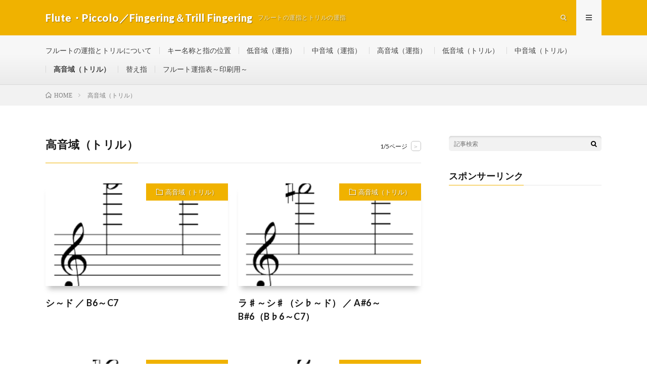

--- FILE ---
content_type: text/html; charset=UTF-8
request_url: https://fingering.flute-flute.net/category/%E9%AB%98%E9%9F%B3%E5%9F%9F%EF%BC%88%E3%83%88%E3%83%AA%E3%83%AB%EF%BC%89/
body_size: 6518
content:
<!DOCTYPE html>
<html dir="ltr" lang="ja" prefix="og: https://ogp.me/ns#" prefix="og: http://ogp.me/ns#">
<head prefix="og: http://ogp.me/ns# fb: http://ogp.me/ns/fb# article: http://ogp.me/ns/article#">
<meta charset="UTF-8">
<title>高音域（トリル） | Flute・Piccolo／Fingering＆Trill Fingering</title>

		<!-- All in One SEO 4.6.2 - aioseo.com -->
		<meta name="robots" content="noindex, max-snippet:-1, max-image-preview:large, max-video-preview:-1" />
		<link rel="canonical" href="https://fingering.flute-flute.net/category/%E9%AB%98%E9%9F%B3%E5%9F%9F%EF%BC%88%E3%83%88%E3%83%AA%E3%83%AB%EF%BC%89/" />
		<link rel="next" href="https://fingering.flute-flute.net/category/%E9%AB%98%E9%9F%B3%E5%9F%9F%EF%BC%88%E3%83%88%E3%83%AA%E3%83%AB%EF%BC%89/page/2/" />
		<meta name="generator" content="All in One SEO (AIOSEO) 4.6.2" />
		<meta name="google" content="nositelinkssearchbox" />
		<script type="application/ld+json" class="aioseo-schema">
			{"@context":"https:\/\/schema.org","@graph":[{"@type":"BreadcrumbList","@id":"https:\/\/fingering.flute-flute.net\/category\/%E9%AB%98%E9%9F%B3%E5%9F%9F%EF%BC%88%E3%83%88%E3%83%AA%E3%83%AB%EF%BC%89\/#breadcrumblist","itemListElement":[{"@type":"ListItem","@id":"https:\/\/fingering.flute-flute.net\/#listItem","position":1,"name":"\u5bb6","item":"https:\/\/fingering.flute-flute.net\/","nextItem":"https:\/\/fingering.flute-flute.net\/category\/%e9%ab%98%e9%9f%b3%e5%9f%9f%ef%bc%88%e3%83%88%e3%83%aa%e3%83%ab%ef%bc%89\/#listItem"},{"@type":"ListItem","@id":"https:\/\/fingering.flute-flute.net\/category\/%e9%ab%98%e9%9f%b3%e5%9f%9f%ef%bc%88%e3%83%88%e3%83%aa%e3%83%ab%ef%bc%89\/#listItem","position":2,"name":"\u9ad8\u97f3\u57df\uff08\u30c8\u30ea\u30eb\uff09","previousItem":"https:\/\/fingering.flute-flute.net\/#listItem"}]},{"@type":"CollectionPage","@id":"https:\/\/fingering.flute-flute.net\/category\/%E9%AB%98%E9%9F%B3%E5%9F%9F%EF%BC%88%E3%83%88%E3%83%AA%E3%83%AB%EF%BC%89\/#collectionpage","url":"https:\/\/fingering.flute-flute.net\/category\/%E9%AB%98%E9%9F%B3%E5%9F%9F%EF%BC%88%E3%83%88%E3%83%AA%E3%83%AB%EF%BC%89\/","name":"\u9ad8\u97f3\u57df\uff08\u30c8\u30ea\u30eb\uff09 | Flute\u30fbPiccolo\uff0fFingering\uff06Trill Fingering","inLanguage":"ja","isPartOf":{"@id":"https:\/\/fingering.flute-flute.net\/#website"},"breadcrumb":{"@id":"https:\/\/fingering.flute-flute.net\/category\/%E9%AB%98%E9%9F%B3%E5%9F%9F%EF%BC%88%E3%83%88%E3%83%AA%E3%83%AB%EF%BC%89\/#breadcrumblist"}},{"@type":"Organization","@id":"https:\/\/fingering.flute-flute.net\/#organization","name":"Flute\u30fbPiccolo\uff0fFingering\uff06Trill Fingering","url":"https:\/\/fingering.flute-flute.net\/"},{"@type":"WebSite","@id":"https:\/\/fingering.flute-flute.net\/#website","url":"https:\/\/fingering.flute-flute.net\/","name":"Flute\u30fbPiccolo\uff0fFingering\uff06Trill Fingering","description":"\u30d5\u30eb\u30fc\u30c8\u306e\u904b\u6307\u3068\u30c8\u30ea\u30eb\u306e\u904b\u6307","inLanguage":"ja","publisher":{"@id":"https:\/\/fingering.flute-flute.net\/#organization"}}]}
		</script>
		<!-- All in One SEO -->

<link rel='dns-prefetch' href='//www.googletagmanager.com' />
<link rel='stylesheet' id='wp-block-library-css' href='https://fingering.flute-flute.net/wp-includes/css/dist/block-library/style.min.css?ver=6.4.7' type='text/css' media='all' />
<style id='classic-theme-styles-inline-css' type='text/css'>
/*! This file is auto-generated */
.wp-block-button__link{color:#fff;background-color:#32373c;border-radius:9999px;box-shadow:none;text-decoration:none;padding:calc(.667em + 2px) calc(1.333em + 2px);font-size:1.125em}.wp-block-file__button{background:#32373c;color:#fff;text-decoration:none}
</style>
<style id='global-styles-inline-css' type='text/css'>
body{--wp--preset--color--black: #000000;--wp--preset--color--cyan-bluish-gray: #abb8c3;--wp--preset--color--white: #ffffff;--wp--preset--color--pale-pink: #f78da7;--wp--preset--color--vivid-red: #cf2e2e;--wp--preset--color--luminous-vivid-orange: #ff6900;--wp--preset--color--luminous-vivid-amber: #fcb900;--wp--preset--color--light-green-cyan: #7bdcb5;--wp--preset--color--vivid-green-cyan: #00d084;--wp--preset--color--pale-cyan-blue: #8ed1fc;--wp--preset--color--vivid-cyan-blue: #0693e3;--wp--preset--color--vivid-purple: #9b51e0;--wp--preset--gradient--vivid-cyan-blue-to-vivid-purple: linear-gradient(135deg,rgba(6,147,227,1) 0%,rgb(155,81,224) 100%);--wp--preset--gradient--light-green-cyan-to-vivid-green-cyan: linear-gradient(135deg,rgb(122,220,180) 0%,rgb(0,208,130) 100%);--wp--preset--gradient--luminous-vivid-amber-to-luminous-vivid-orange: linear-gradient(135deg,rgba(252,185,0,1) 0%,rgba(255,105,0,1) 100%);--wp--preset--gradient--luminous-vivid-orange-to-vivid-red: linear-gradient(135deg,rgba(255,105,0,1) 0%,rgb(207,46,46) 100%);--wp--preset--gradient--very-light-gray-to-cyan-bluish-gray: linear-gradient(135deg,rgb(238,238,238) 0%,rgb(169,184,195) 100%);--wp--preset--gradient--cool-to-warm-spectrum: linear-gradient(135deg,rgb(74,234,220) 0%,rgb(151,120,209) 20%,rgb(207,42,186) 40%,rgb(238,44,130) 60%,rgb(251,105,98) 80%,rgb(254,248,76) 100%);--wp--preset--gradient--blush-light-purple: linear-gradient(135deg,rgb(255,206,236) 0%,rgb(152,150,240) 100%);--wp--preset--gradient--blush-bordeaux: linear-gradient(135deg,rgb(254,205,165) 0%,rgb(254,45,45) 50%,rgb(107,0,62) 100%);--wp--preset--gradient--luminous-dusk: linear-gradient(135deg,rgb(255,203,112) 0%,rgb(199,81,192) 50%,rgb(65,88,208) 100%);--wp--preset--gradient--pale-ocean: linear-gradient(135deg,rgb(255,245,203) 0%,rgb(182,227,212) 50%,rgb(51,167,181) 100%);--wp--preset--gradient--electric-grass: linear-gradient(135deg,rgb(202,248,128) 0%,rgb(113,206,126) 100%);--wp--preset--gradient--midnight: linear-gradient(135deg,rgb(2,3,129) 0%,rgb(40,116,252) 100%);--wp--preset--font-size--small: 13px;--wp--preset--font-size--medium: 20px;--wp--preset--font-size--large: 36px;--wp--preset--font-size--x-large: 42px;--wp--preset--spacing--20: 0.44rem;--wp--preset--spacing--30: 0.67rem;--wp--preset--spacing--40: 1rem;--wp--preset--spacing--50: 1.5rem;--wp--preset--spacing--60: 2.25rem;--wp--preset--spacing--70: 3.38rem;--wp--preset--spacing--80: 5.06rem;--wp--preset--shadow--natural: 6px 6px 9px rgba(0, 0, 0, 0.2);--wp--preset--shadow--deep: 12px 12px 50px rgba(0, 0, 0, 0.4);--wp--preset--shadow--sharp: 6px 6px 0px rgba(0, 0, 0, 0.2);--wp--preset--shadow--outlined: 6px 6px 0px -3px rgba(255, 255, 255, 1), 6px 6px rgba(0, 0, 0, 1);--wp--preset--shadow--crisp: 6px 6px 0px rgba(0, 0, 0, 1);}:where(.is-layout-flex){gap: 0.5em;}:where(.is-layout-grid){gap: 0.5em;}body .is-layout-flow > .alignleft{float: left;margin-inline-start: 0;margin-inline-end: 2em;}body .is-layout-flow > .alignright{float: right;margin-inline-start: 2em;margin-inline-end: 0;}body .is-layout-flow > .aligncenter{margin-left: auto !important;margin-right: auto !important;}body .is-layout-constrained > .alignleft{float: left;margin-inline-start: 0;margin-inline-end: 2em;}body .is-layout-constrained > .alignright{float: right;margin-inline-start: 2em;margin-inline-end: 0;}body .is-layout-constrained > .aligncenter{margin-left: auto !important;margin-right: auto !important;}body .is-layout-constrained > :where(:not(.alignleft):not(.alignright):not(.alignfull)){max-width: var(--wp--style--global--content-size);margin-left: auto !important;margin-right: auto !important;}body .is-layout-constrained > .alignwide{max-width: var(--wp--style--global--wide-size);}body .is-layout-flex{display: flex;}body .is-layout-flex{flex-wrap: wrap;align-items: center;}body .is-layout-flex > *{margin: 0;}body .is-layout-grid{display: grid;}body .is-layout-grid > *{margin: 0;}:where(.wp-block-columns.is-layout-flex){gap: 2em;}:where(.wp-block-columns.is-layout-grid){gap: 2em;}:where(.wp-block-post-template.is-layout-flex){gap: 1.25em;}:where(.wp-block-post-template.is-layout-grid){gap: 1.25em;}.has-black-color{color: var(--wp--preset--color--black) !important;}.has-cyan-bluish-gray-color{color: var(--wp--preset--color--cyan-bluish-gray) !important;}.has-white-color{color: var(--wp--preset--color--white) !important;}.has-pale-pink-color{color: var(--wp--preset--color--pale-pink) !important;}.has-vivid-red-color{color: var(--wp--preset--color--vivid-red) !important;}.has-luminous-vivid-orange-color{color: var(--wp--preset--color--luminous-vivid-orange) !important;}.has-luminous-vivid-amber-color{color: var(--wp--preset--color--luminous-vivid-amber) !important;}.has-light-green-cyan-color{color: var(--wp--preset--color--light-green-cyan) !important;}.has-vivid-green-cyan-color{color: var(--wp--preset--color--vivid-green-cyan) !important;}.has-pale-cyan-blue-color{color: var(--wp--preset--color--pale-cyan-blue) !important;}.has-vivid-cyan-blue-color{color: var(--wp--preset--color--vivid-cyan-blue) !important;}.has-vivid-purple-color{color: var(--wp--preset--color--vivid-purple) !important;}.has-black-background-color{background-color: var(--wp--preset--color--black) !important;}.has-cyan-bluish-gray-background-color{background-color: var(--wp--preset--color--cyan-bluish-gray) !important;}.has-white-background-color{background-color: var(--wp--preset--color--white) !important;}.has-pale-pink-background-color{background-color: var(--wp--preset--color--pale-pink) !important;}.has-vivid-red-background-color{background-color: var(--wp--preset--color--vivid-red) !important;}.has-luminous-vivid-orange-background-color{background-color: var(--wp--preset--color--luminous-vivid-orange) !important;}.has-luminous-vivid-amber-background-color{background-color: var(--wp--preset--color--luminous-vivid-amber) !important;}.has-light-green-cyan-background-color{background-color: var(--wp--preset--color--light-green-cyan) !important;}.has-vivid-green-cyan-background-color{background-color: var(--wp--preset--color--vivid-green-cyan) !important;}.has-pale-cyan-blue-background-color{background-color: var(--wp--preset--color--pale-cyan-blue) !important;}.has-vivid-cyan-blue-background-color{background-color: var(--wp--preset--color--vivid-cyan-blue) !important;}.has-vivid-purple-background-color{background-color: var(--wp--preset--color--vivid-purple) !important;}.has-black-border-color{border-color: var(--wp--preset--color--black) !important;}.has-cyan-bluish-gray-border-color{border-color: var(--wp--preset--color--cyan-bluish-gray) !important;}.has-white-border-color{border-color: var(--wp--preset--color--white) !important;}.has-pale-pink-border-color{border-color: var(--wp--preset--color--pale-pink) !important;}.has-vivid-red-border-color{border-color: var(--wp--preset--color--vivid-red) !important;}.has-luminous-vivid-orange-border-color{border-color: var(--wp--preset--color--luminous-vivid-orange) !important;}.has-luminous-vivid-amber-border-color{border-color: var(--wp--preset--color--luminous-vivid-amber) !important;}.has-light-green-cyan-border-color{border-color: var(--wp--preset--color--light-green-cyan) !important;}.has-vivid-green-cyan-border-color{border-color: var(--wp--preset--color--vivid-green-cyan) !important;}.has-pale-cyan-blue-border-color{border-color: var(--wp--preset--color--pale-cyan-blue) !important;}.has-vivid-cyan-blue-border-color{border-color: var(--wp--preset--color--vivid-cyan-blue) !important;}.has-vivid-purple-border-color{border-color: var(--wp--preset--color--vivid-purple) !important;}.has-vivid-cyan-blue-to-vivid-purple-gradient-background{background: var(--wp--preset--gradient--vivid-cyan-blue-to-vivid-purple) !important;}.has-light-green-cyan-to-vivid-green-cyan-gradient-background{background: var(--wp--preset--gradient--light-green-cyan-to-vivid-green-cyan) !important;}.has-luminous-vivid-amber-to-luminous-vivid-orange-gradient-background{background: var(--wp--preset--gradient--luminous-vivid-amber-to-luminous-vivid-orange) !important;}.has-luminous-vivid-orange-to-vivid-red-gradient-background{background: var(--wp--preset--gradient--luminous-vivid-orange-to-vivid-red) !important;}.has-very-light-gray-to-cyan-bluish-gray-gradient-background{background: var(--wp--preset--gradient--very-light-gray-to-cyan-bluish-gray) !important;}.has-cool-to-warm-spectrum-gradient-background{background: var(--wp--preset--gradient--cool-to-warm-spectrum) !important;}.has-blush-light-purple-gradient-background{background: var(--wp--preset--gradient--blush-light-purple) !important;}.has-blush-bordeaux-gradient-background{background: var(--wp--preset--gradient--blush-bordeaux) !important;}.has-luminous-dusk-gradient-background{background: var(--wp--preset--gradient--luminous-dusk) !important;}.has-pale-ocean-gradient-background{background: var(--wp--preset--gradient--pale-ocean) !important;}.has-electric-grass-gradient-background{background: var(--wp--preset--gradient--electric-grass) !important;}.has-midnight-gradient-background{background: var(--wp--preset--gradient--midnight) !important;}.has-small-font-size{font-size: var(--wp--preset--font-size--small) !important;}.has-medium-font-size{font-size: var(--wp--preset--font-size--medium) !important;}.has-large-font-size{font-size: var(--wp--preset--font-size--large) !important;}.has-x-large-font-size{font-size: var(--wp--preset--font-size--x-large) !important;}
.wp-block-navigation a:where(:not(.wp-element-button)){color: inherit;}
:where(.wp-block-post-template.is-layout-flex){gap: 1.25em;}:where(.wp-block-post-template.is-layout-grid){gap: 1.25em;}
:where(.wp-block-columns.is-layout-flex){gap: 2em;}:where(.wp-block-columns.is-layout-grid){gap: 2em;}
.wp-block-pullquote{font-size: 1.5em;line-height: 1.6;}
</style>

<!-- Google tag (gtag.js) snippet added by Site Kit -->

<!-- Google アナリティクス スニペット (Site Kit が追加) -->
<script type="text/javascript" src="https://www.googletagmanager.com/gtag/js?id=GT-NS49MVM" id="google_gtagjs-js" async></script>
<script type="text/javascript" id="google_gtagjs-js-after">
/* <![CDATA[ */
window.dataLayer = window.dataLayer || [];function gtag(){dataLayer.push(arguments);}
gtag("set","linker",{"domains":["fingering.flute-flute.net"]});
gtag("js", new Date());
gtag("set", "developer_id.dZTNiMT", true);
gtag("config", "GT-NS49MVM");
/* ]]> */
</script>

<!-- End Google tag (gtag.js) snippet added by Site Kit -->
<link rel="https://api.w.org/" href="https://fingering.flute-flute.net/wp-json/" /><link rel="alternate" type="application/json" href="https://fingering.flute-flute.net/wp-json/wp/v2/categories/8" /><meta name="generator" content="Site Kit by Google 1.126.0" /><meta name="google-site-verification" content="IaSufhMXe2qyaQoJdU_FgTpXX43fNKy4R5np-JyZrcY" />
<link rel="stylesheet" href="https://fingering.flute-flute.net/wp-content/themes/lionmedia/style.css">
<link rel="stylesheet" href="https://fingering.flute-flute.net/wp-content/themes/lionmedia-child/style.css">
<link rel="stylesheet" href="https://fingering.flute-flute.net/wp-content/themes/lionmedia/css/icon.css">
<link rel="stylesheet" href="https://fonts.googleapis.com/css?family=Lato:400,700,900">
<meta http-equiv="X-UA-Compatible" content="IE=edge">
<meta name="viewport" content="width=device-width, initial-scale=1, shrink-to-fit=no">
<link rel="dns-prefetch" href="//www.google.com">
<link rel="dns-prefetch" href="//www.google-analytics.com">
<link rel="dns-prefetch" href="//fonts.googleapis.com">
<link rel="dns-prefetch" href="//fonts.gstatic.com">
<link rel="dns-prefetch" href="//pagead2.googlesyndication.com">
<link rel="dns-prefetch" href="//googleads.g.doubleclick.net">
<link rel="dns-prefetch" href="//www.gstatic.com">
<style type="text/css">
.c-user01 {color:#000 !important}
.bgc-user01 {background:#000 !important}
.hc-user01:hover {color:#000 !important}
.c-user02 {color:#000 !important}
.bgc-user02 {background:#000 !important}
.hc-user02:hover {color:#000 !important}
.c-user03 {color:#000 !important}
.bgc-user03 {background:#000 !important}
.hc-user03:hover {color:#000 !important}
.c-user04 {color:#000 !important}
.bgc-user04 {background:#000 !important}
.hc-user04:hover {color:#000 !important}
.c-user05 {color:#000 !important}
.bgc-user05 {background:#000 !important}
.hc-user05:hover {color:#000 !important}

</style>
<link rel="icon" href="https://fingering.flute-flute.net/wp-content/uploads/2017/05/cropped-fingerbanner2-1-32x32.png" sizes="32x32" />
<link rel="icon" href="https://fingering.flute-flute.net/wp-content/uploads/2017/05/cropped-fingerbanner2-1-192x192.png" sizes="192x192" />
<link rel="apple-touch-icon" href="https://fingering.flute-flute.net/wp-content/uploads/2017/05/cropped-fingerbanner2-1-180x180.png" />
<meta name="msapplication-TileImage" content="https://fingering.flute-flute.net/wp-content/uploads/2017/05/cropped-fingerbanner2-1-270x270.png" />
<meta property="og:site_name" content="Flute・Piccolo／Fingering＆Trill Fingering" />
<meta property="og:type" content="website" />
<meta property="og:title" content="高音域（トリル） | Flute・Piccolo／Fingering＆Trill Fingering" />
<meta property="og:description" content="フルートの運指とトリルの運指" />
<meta property="og:url" content="https://fingering.flute-flute.net/category/%e9%ab%98%e9%9f%b3%e5%9f%9f%ef%bc%88%e3%83%88%e3%83%aa%e3%83%ab%ef%bc%89/" />
<meta property="og:image" content="https://fingering.flute-flute.net/wp-content/themes/lionmedia/img/img_no.gif" />
<meta name="twitter:card" content="summary" />



</head>
<body data-rsssl=1 class="t-light t-rich">

  
  <!--l-header-->
  <header class="l-header">
    <div class="container">
      
      <div class="siteTitle">

              <p class="siteTitle__name  u-txtShdw">
          <a class="siteTitle__link" href="https://fingering.flute-flute.net">
            <span class="siteTitle__main">Flute・Piccolo／Fingering＆Trill Fingering</span>
          </a>
          <span class="siteTitle__sub">フルートの運指とトリルの運指</span>
		</p>	        </div>
      
      <nav class="menuNavi">      
                <ul class="menuNavi__list">
		              <li class="menuNavi__item u-txtShdw"><span class="menuNavi__link icon-search" id="menuNavi__search" onclick="toggle__search();"></span></li>
            <li class="menuNavi__item u-txtShdw"><span class="menuNavi__link menuNavi__link-current icon-menu" id="menuNavi__menu" onclick="toggle__menu();"></span></li>
                  </ul>
      </nav>
      
    </div>
  </header>
  <!--/l-header-->
  
  <!--l-extra-->
        <div class="l-extraNone" id="extra__search">
      <div class="container">
        <div class="searchNavi">
                    
                <div class="searchBox">
        <form class="searchBox__form" method="get" target="_top" action="https://fingering.flute-flute.net/" >
          <input class="searchBox__input" type="text" maxlength="50" name="s" placeholder="記事検索"><button class="searchBox__submit icon-search" type="submit" value="search"> </button>
        </form>
      </div>        </div>
      </div>
    </div>
        
    <div class="l-extra" id="extra__menu">
      <div class="container container-max">
        <nav class="globalNavi">
          <ul class="globalNavi__list">
          	        <li id="menu-item-882" class="menu-item menu-item-type-post_type menu-item-object-page menu-item-home menu-item-882"><a href="https://fingering.flute-flute.net/">フルートの運指とトリルについて</a></li>
<li id="menu-item-1208" class="menu-item menu-item-type-post_type menu-item-object-page menu-item-1208"><a href="https://fingering.flute-flute.net/key/">キー名称と指の位置</a></li>
<li id="menu-item-1206" class="menu-item menu-item-type-taxonomy menu-item-object-category menu-item-1206"><a href="https://fingering.flute-flute.net/category/%e4%bd%8e%e9%9f%b3%e5%9f%9f/">低音域（運指）</a></li>
<li id="menu-item-1204" class="menu-item menu-item-type-taxonomy menu-item-object-category menu-item-1204"><a href="https://fingering.flute-flute.net/category/%e4%b8%ad%e9%9f%b3%e5%9f%9f/">中音域（運指）</a></li>
<li id="menu-item-1205" class="menu-item menu-item-type-taxonomy menu-item-object-category menu-item-1205"><a href="https://fingering.flute-flute.net/category/%e9%ab%98%e9%9f%b3%e5%9f%9f/">高音域（運指）</a></li>
<li id="menu-item-1201" class="menu-item menu-item-type-taxonomy menu-item-object-category menu-item-1201"><a href="https://fingering.flute-flute.net/category/%e4%bd%8e%e9%9f%b3%e5%9f%9f%ef%bc%88%e3%83%88%e3%83%aa%e3%83%ab%ef%bc%89/">低音域（トリル）</a></li>
<li id="menu-item-1202" class="menu-item menu-item-type-taxonomy menu-item-object-category menu-item-1202"><a href="https://fingering.flute-flute.net/category/%e4%b8%ad%e9%9f%b3%e5%9f%9f%ef%bc%88%e3%83%88%e3%83%aa%e3%83%ab%ef%bc%89/">中音域（トリル）</a></li>
<li id="menu-item-1203" class="menu-item menu-item-type-taxonomy menu-item-object-category current-menu-item menu-item-1203"><a href="https://fingering.flute-flute.net/category/%e9%ab%98%e9%9f%b3%e5%9f%9f%ef%bc%88%e3%83%88%e3%83%aa%e3%83%ab%ef%bc%89/" aria-current="page">高音域（トリル）</a></li>
<li id="menu-item-1401" class="menu-item menu-item-type-post_type menu-item-object-page menu-item-1401"><a href="https://fingering.flute-flute.net/special/">替え指</a></li>
<li id="menu-item-1438" class="menu-item menu-item-type-post_type menu-item-object-page menu-item-1438"><a href="https://fingering.flute-flute.net/pdf/">フルート運指表～印刷用～</a></li>
	                                    </ul>
        </nav>
      </div>
    </div>
  <!--/l-extra-->

<div class="breadcrumb" ><div class="container" ><ul class="breadcrumb__list"><li class="breadcrumb__item" itemscope itemtype="http://data-vocabulary.org/Breadcrumb"><a href="https://fingering.flute-flute.net/" itemprop="url"><span class="icon-home" itemprop="title">HOME</span></a></li><li class="breadcrumb__item">高音域（トリル）</li></ul></div></div>   
  <!-- l-wrapper -->
  <div class="l-wrapper">
	
    <!-- l-main -->
    <main class="l-main">
	  
            <header class="archiveTitle">
        <h1 class="heading heading-first">高音域（トリル）</h1>
		<div class="subPager"><span class="subPager__text">1/5ページ</span><ul class="subPager__list"><li class="subPager__item"><a href="https://fingering.flute-flute.net/category/%E9%AB%98%E9%9F%B3%E5%9F%9F%EF%BC%88%E3%83%88%E3%83%AA%E3%83%AB%EF%BC%89/page/2/" class="subPager__link">&gt;</a></li></ul></div>      </header>
            
      	  
	          <div class="archive">
	    	                  <article class="archiveItem
	        ">
        
        <div class="eyecatch eyecatch-archive">
                    <span class="eyecatch__cat bgc u-txtShdw"><a href="https://fingering.flute-flute.net/category/%e9%ab%98%e9%9f%b3%e5%9f%9f%ef%bc%88%e3%83%88%e3%83%aa%e3%83%ab%ef%bc%89/" rel="category tag">高音域（トリル）</a></span>
          <a href="https://fingering.flute-flute.net/b6c7/"><img width="250" height="250" src="https://fingering.flute-flute.net/wp-content/uploads/2017/05/b6c7.png" class="attachment-icatch size-icatch wp-post-image" alt="" decoding="async" fetchpriority="high" /></a>
        </div>
        
        
        <h2 class="heading heading-archive">
          <a class=" hc" href="https://fingering.flute-flute.net/b6c7/">シ～ド ／ B6～C7</a>
        </h2>
        
        <p class="archiveItem__text">
		          </p>
        
        <div class="btn btn-right">
          <a class="btn__link" href="https://fingering.flute-flute.net/b6c7/">続きを読む</a>
        </div>
      
      </article>
		  		  			                  <article class="archiveItem
	        ">
        
        <div class="eyecatch eyecatch-archive">
                    <span class="eyecatch__cat bgc u-txtShdw"><a href="https://fingering.flute-flute.net/category/%e9%ab%98%e9%9f%b3%e5%9f%9f%ef%bc%88%e3%83%88%e3%83%aa%e3%83%ab%ef%bc%89/" rel="category tag">高音域（トリル）</a></span>
          <a href="https://fingering.flute-flute.net/a%e2%99%af6b%e2%99%af6/"><img width="250" height="250" src="https://fingering.flute-flute.net/wp-content/uploads/2017/05/a6b6-2.png" class="attachment-icatch size-icatch wp-post-image" alt="" decoding="async" /></a>
        </div>
        
        
        <h2 class="heading heading-archive">
          <a class=" hc" href="https://fingering.flute-flute.net/a%e2%99%af6b%e2%99%af6/">ラ♯～シ♯（シ♭～ド） ／ A#6～B#6（B♭6～C7）</a>
        </h2>
        
        <p class="archiveItem__text">
		  &nbsp; &nbsp;        </p>
        
        <div class="btn btn-right">
          <a class="btn__link" href="https://fingering.flute-flute.net/a%e2%99%af6b%e2%99%af6/">続きを読む</a>
        </div>
      
      </article>
		  		  			                  <article class="archiveItem
	        ">
        
        <div class="eyecatch eyecatch-archive">
                    <span class="eyecatch__cat bgc u-txtShdw"><a href="https://fingering.flute-flute.net/category/%e9%ab%98%e9%9f%b3%e5%9f%9f%ef%bc%88%e3%83%88%e3%83%aa%e3%83%ab%ef%bc%89/" rel="category tag">高音域（トリル）</a></span>
          <a href="https://fingering.flute-flute.net/a%e2%99%af6b6/"><img width="250" height="250" src="https://fingering.flute-flute.net/wp-content/uploads/2017/05/a6b6-1.png" class="attachment-icatch size-icatch wp-post-image" alt="" decoding="async" /></a>
        </div>
        
        
        <h2 class="heading heading-archive">
          <a class=" hc" href="https://fingering.flute-flute.net/a%e2%99%af6b6/">ラ♯～シ（シ♭～ド♭） ／ A#6～B6（B♭6～C♭7）</a>
        </h2>
        
        <p class="archiveItem__text">
		          </p>
        
        <div class="btn btn-right">
          <a class="btn__link" href="https://fingering.flute-flute.net/a%e2%99%af6b6/">続きを読む</a>
        </div>
      
      </article>
		  		  			                  <article class="archiveItem
	        ">
        
        <div class="eyecatch eyecatch-archive">
                    <span class="eyecatch__cat bgc u-txtShdw"><a href="https://fingering.flute-flute.net/category/%e9%ab%98%e9%9f%b3%e5%9f%9f%ef%bc%88%e3%83%88%e3%83%aa%e3%83%ab%ef%bc%89/" rel="category tag">高音域（トリル）</a></span>
          <a href="https://fingering.flute-flute.net/a6b6/"><img width="250" height="250" src="https://fingering.flute-flute.net/wp-content/uploads/2017/05/a6b6.png" class="attachment-icatch size-icatch wp-post-image" alt="" decoding="async" loading="lazy" /></a>
        </div>
        
        
        <h2 class="heading heading-archive">
          <a class=" hc" href="https://fingering.flute-flute.net/a6b6/">ラ～シ ／ A6～B6</a>
        </h2>
        
        <p class="archiveItem__text">
		          </p>
        
        <div class="btn btn-right">
          <a class="btn__link" href="https://fingering.flute-flute.net/a6b6/">続きを読む</a>
        </div>
      
      </article>
		  		  			                  <article class="archiveItem
	        ">
        
        <div class="eyecatch eyecatch-archive">
                    <span class="eyecatch__cat bgc u-txtShdw"><a href="https://fingering.flute-flute.net/category/%e9%ab%98%e9%9f%b3%e5%9f%9f%ef%bc%88%e3%83%88%e3%83%aa%e3%83%ab%ef%bc%89/" rel="category tag">高音域（トリル）</a></span>
          <a href="https://fingering.flute-flute.net/a6a%e2%99%af6/"><img width="250" height="250" src="https://fingering.flute-flute.net/wp-content/uploads/2017/05/a6a6.png" class="attachment-icatch size-icatch wp-post-image" alt="" decoding="async" loading="lazy" /></a>
        </div>
        
        
        <h2 class="heading heading-archive">
          <a class=" hc" href="https://fingering.flute-flute.net/a6a%e2%99%af6/">ラ～ラ♯（ラ～シ♭） ／ A6～A#6（A6～B♭6）</a>
        </h2>
        
        <p class="archiveItem__text">
		          </p>
        
        <div class="btn btn-right">
          <a class="btn__link" href="https://fingering.flute-flute.net/a6a%e2%99%af6/">続きを読む</a>
        </div>
      
      </article>
		  		  		        </div>
	  	  
	  <div class="pager"><span aria-current="page" class="page-numbers current">1</span>
<span class="page-numbers dots">&hellip;</span>
<a class="page-numbers" href="https://fingering.flute-flute.net/category/%E9%AB%98%E9%9F%B3%E5%9F%9F%EF%BC%88%E3%83%88%E3%83%AA%E3%83%AB%EF%BC%89/page/5/">5</a>
<a class="next page-numbers" href="https://fingering.flute-flute.net/category/%E9%AB%98%E9%9F%B3%E5%9F%9F%EF%BC%88%E3%83%88%E3%83%AA%E3%83%AB%EF%BC%89/page/2/">NEXT</a></div>      
    </main>
    <!-- /l-main -->
    
	    <!-- l-sidebar -->
          <div class="l-sidebar">
	  
	          <aside class="widget">      <div class="searchBox">
        <form class="searchBox__form" method="get" target="_top" action="https://fingering.flute-flute.net/" >
          <input class="searchBox__input" type="text" maxlength="50" name="s" placeholder="記事検索"><button class="searchBox__submit icon-search" type="submit" value="search"> </button>
        </form>
      </div></aside><aside class="widget"><h2 class="heading heading-widget">スポンサーリンク</h2>			<div class="textwidget"><script async src="//pagead2.googlesyndication.com/pagead/js/adsbygoogle.js"></script>
<!-- fingeringレスポンシブ（右側1段目） -->
<ins class="adsbygoogle"
     style="display:block"
     data-ad-client="ca-pub-5720685260093213"
     data-ad-slot="2554290083"
     data-ad-format="auto"></ins>
<script>
(adsbygoogle = window.adsbygoogle || []).push({});
</script></div>
		</aside><aside class="widget">			<div class="textwidget"><p><!-- MAF Rakuten Widget FROM HERE --><br />
<script type="text/javascript">MafRakutenWidgetParam=function() { return{ size:'300x250',design:'slide',recommend:'on',auto_mode:'on',a_id:'816936', border:'off'};};</script><script type="text/javascript" src="//image.moshimo.com/static/publish/af/rakuten/widget.js"></script><br />
<!-- MAF Rakuten Widget TO HERE --></p>
</div>
		</aside><aside class="widget">			<div class="textwidget"><p><a href="//af.moshimo.com/af/c/click?a_id=816942&amp;p_id=170&amp;pc_id=185&amp;pl_id=4157&amp;guid=ON" target="_blank" rel="nofollow noopener"><img loading="lazy" decoding="async" style="border: none;" src="//image.moshimo.com/af-img/0068/000000004157.gif" width="300" height="250" /></a><img loading="lazy" decoding="async" style="border: none;" src="//i.moshimo.com/af/i/impression?a_id=816942&amp;p_id=170&amp;pc_id=185&amp;pl_id=4157" width="1" height="1" /></p>
</div>
		</aside>	  	  
	      
    </div>

    <!-- /l-sidebar -->
	    
  </div>
  <!-- /l-wrapper -->



  <!--l-footer-->
  <footer class="l-footer">
    <div class="container">
      <div class="pagetop u-txtShdw"><a class="pagetop__link" href="#top">Back to Top</a></div>
      
                  <div class="widgetFoot">
        <div class="widgetFoot__contents">
                  <aside class="widget widget-foot"><h2 class="heading heading-footer">Favorite</h2>			<div class="textwidget"><a href="https://favorite.flute-flute.net/" target="_blank" rel="noopener">
<img src="https://fingering.flute-flute.net/wp-content/uploads/2017/05/moviebanner3.png">
</a></div>
		</aside>	            </div>
        
        <div class="widgetFoot__contents">
                </div>
        
        <div class="widgetFoot__contents">
                  <aside class="widget widget-foot"><h2 class="heading heading-footer">Flute-Flute.net</h2>			<div class="textwidget"><a href="https://flute-flute.net/" target="_blank" rel="noopener">
<img src="https://fingering.flute-flute.net/wp-content/uploads/2017/05/flutebanner.png">
</a></div>
		</aside>	            </div>
      </div>
            
      <div class="copySns ">
        <div class="copySns__copy">
                      © Copyright 2017 <a class="copyright__link" href="https://fingering.flute-flute.net">Fingering＆Trill Fingering</a>.          	      <span class="copySns__copyInfo u-none">
		    Flute・Piccolo／Fingering＆Trill Fingering by <a class="copySns__copyLink" href="http://fit-jp.com/" target="_blank">FIT-Web Create</a>. Powered by <a class="copySns__copyLink" href="https://wordpress.org/" target="_blank">WordPress</a>.
          </span>
        </div>
      
                      
      </div>

    </div>     
  </footer>
  <!-- /l-footer -->

      <script>
function toggle__search(){
	extra__search.className="l-extra";
	extra__menu.className="l-extraNone";
	menuNavi__search.className = "menuNavi__link menuNavi__link-current icon-search ";
	menuNavi__menu.className = "menuNavi__link icon-menu";
}

function toggle__menu(){
	extra__search.className="l-extraNone";
	extra__menu.className="l-extra";
	menuNavi__search.className = "menuNavi__link icon-search";
	menuNavi__menu.className = "menuNavi__link menuNavi__link-current icon-menu";
}
</script>  

</body>
</html>
















--- FILE ---
content_type: text/html; charset=utf-8
request_url: https://www.google.com/recaptcha/api2/aframe
body_size: 268
content:
<!DOCTYPE HTML><html><head><meta http-equiv="content-type" content="text/html; charset=UTF-8"></head><body><script nonce="L9ONRgs5-tImOPV0F19eFQ">/** Anti-fraud and anti-abuse applications only. See google.com/recaptcha */ try{var clients={'sodar':'https://pagead2.googlesyndication.com/pagead/sodar?'};window.addEventListener("message",function(a){try{if(a.source===window.parent){var b=JSON.parse(a.data);var c=clients[b['id']];if(c){var d=document.createElement('img');d.src=c+b['params']+'&rc='+(localStorage.getItem("rc::a")?sessionStorage.getItem("rc::b"):"");window.document.body.appendChild(d);sessionStorage.setItem("rc::e",parseInt(sessionStorage.getItem("rc::e")||0)+1);localStorage.setItem("rc::h",'1768842469594');}}}catch(b){}});window.parent.postMessage("_grecaptcha_ready", "*");}catch(b){}</script></body></html>

--- FILE ---
content_type: application/javascript; charset=utf-8
request_url: https://mtwidget03.affiliate.ashiato.rakuten.co.jp/?rakuten_design=slide&rakuten_affiliateId=0c15d030.dfeb806c.0c208255.96ceb2e4&rakuten_items=ctsmatch&rakuten_genreId=0&rakuten_size=300x250&rakuten_pattern=H2A&rakuten_target=_blank&rakuten_theme=gray&rakuten_border=off&rakuten_auto_mode=on&rakuten_genre_title=off&rakuten_pointbackId=MAF_RAKUTEN_ID&rakuten_no_link=off&rakuten_no_afl=off&rakuten_no_logo=off&rakuten_undispGenre=off&rakuten_wmode=off&rakuten_noScrollButton=off&rakuten_bgColor=FFFFFF&rakuten_txtColor=1D54A7&rakuten_captionColor=000000&rakuten_moverColor=C00000&rakuten_recommend=on&rakuten_service_flag=ichiba&rakuten_adNetworkId=moshimo&rakuten_adNetworkUrl=http%3A%2F%2Fc.af.moshimo.com%2Faf%2Fc%2Fclick%3Fa_id%3D816936%26p_id%3D54%26pc_id%3D54%26pl_id%3D10758%26url%3D&rakuten_searchKeyword=&rakuten_disableLogo=&rakuten_moverItembgColor=&rakuten_moverCaptionColor=&rakuten_slideSpeed=250&rakuten_moreInfoColor=red&rakuten_subTxtColor=&rakuten_loadingImage=auto&rakuten_imageDisplay=auto&rakuten_txtDisplay=auto&rakuten_captionDisplay=auto&rakuten_moreInfoDisplay=auto&rakuten_txtRow=auto&rakuten_captionRow=auto&rakuten_auto_interval=6000&rakuten_imageSize=auto&rakuten_slideCell=auto&rakuten_slideDirection=auto&rakuten_order=0,1,2,3&rakuten_loadingTimeout=0&rakuten_mediaId=20011806&rakuten_measurementId=-_ver--new_18_-&rakuten_pointSiteId=&rakuten_isAdvanced=false&rakuten_isIE=false&rakuten_deviceType=PC&rakuten_itemAmount=20&rakuten_tLogFrequency=10&rakuten_timestamp=1768842467748&rakuten_optout=off&rakuten_deeplink=on&rakuten_pUrl=https%3A%2F%2Ffingering.flute-flute.net%2Fcategory%2F%25E9%25AB%2598%25E9%259F%25B3%25E5%259F%259F%25EF%25BC%2588%25E3%2583%2588%25E3%2583%25AA%25E3%2583%25AB%25EF%25BC%2589%2F&rakuten_version=20230106&rakuten_datatype=json
body_size: 28572
content:
window.rakuten_mw_callback({"status":"Success","itemData":[{"genre_id":101254,"source":"contents_match","name":"楽譜 【取寄品】GYP00005277 チャイコフスキー：6つの小品 Op.19/原典版/Vajdman編/Schilde運指【沖縄・離島以外送料無料】","price":"6,050円","min_price":6050,"max_price":6050,"reviewnum":0,"reviewave":0,"url":"http://c.af.moshimo.com/af/c/click?a_id=816936&p_id=54&pc_id=54&pl_id=10758&url=https%3A%2F%2Fhb.afl.rakuten.co.jp%2Fichiba%2F0c15d030.dfeb806c.0c208255.96ceb2e4.c%3Dmtlk.m%[base64].t%3Dmtlk20011806%2FMAF_RAKUTEN_ID%3Fpc%3Dhttps%253A%252F%252Fitem.rakuten.co.jp%252Fablemart%252F2600000052771%252F%26itemMode%3Dichiba_contents_match%26ashiatoCount%3D0%26itemCode%3Dablemart%3A11593433%26genreId%3D101254%26loadTime%3D12%26time%3D1768842470184","image_url":"https://thumbnail.image.rakuten.co.jp/@0_mall/ablemart/cabinet/2600000/2600000052771.jpg?_ex=128x128","item_code":"ablemart:11593433","version":"2022-11-1","position":0},{"genre_id":214241,"source":"contents_match","name":"ピュアココア 「純真ココア 1kg (500g×2)」 送料無料 [ ココアパウダー 無糖ココアパウダー おすすめ 高級ココアパウダー 料理用 業務用 純ココアパウダー 通販 ]","price":"3,480円","min_price":3480,"max_price":3480,"reviewnum":110,"reviewave":4.38,"url":"http://c.af.moshimo.com/af/c/click?a_id=816936&p_id=54&pc_id=54&pl_id=10758&url=https%3A%2F%2Fhb.afl.rakuten.co.jp%2Fichiba%2F0c15d030.dfeb806c.0c208255.96ceb2e4.c%3Dmtlk.m%[base64].t%3Dmtlk20011806%2FMAF_RAKUTEN_ID%3Fpc%3Dhttps%253A%252F%252Fitem.rakuten.co.jp%252Fbokunotamatebakoya%252Ft0000152%252F%26itemMode%3Dichiba_contents_match%26ashiatoCount%3D0%26itemCode%3Dbokunotamatebakoya%3A10003027%26genreId%3D214241%26loadTime%3D12%26time%3D1768842470184","image_url":"https://thumbnail.image.rakuten.co.jp/@0_mall/bokunotamatebakoya/cabinet/07218371/k250725/t0000152.jpg?_ex=128x128","item_code":"bokunotamatebakoya:10003027","version":"2022-11-1","position":1},{"genre_id":101254,"source":"contents_match","name":"【輸入楽譜】ベートーヴェン, Ludwig van: ピアノ協奏曲 第2番 変ロ長調 Op.19/原典版/Kuthen編/Kann運指 [ ベートーヴェン, Ludwig van ]","price":"6,050円","min_price":6050,"max_price":6050,"reviewnum":0,"reviewave":0,"url":"http://c.af.moshimo.com/af/c/click?a_id=816936&p_id=54&pc_id=54&pl_id=10758&url=https%3A%2F%2Fhb.afl.rakuten.co.jp%2Fichiba%2F0c15d030.dfeb806c.0c208255.96ceb2e4.c%3Dmtlk.m%[base64].t%3Dmtlk20011806%2FMAF_RAKUTEN_ID%3Fpc%3Dhttps%253A%252F%252Fitem.rakuten.co.jp%252Fbook%252F13510268%252F%26itemMode%3Dichiba_contents_match%26ashiatoCount%3D0%26itemCode%3Dbook%3A17716426%26genreId%3D101254%26loadTime%3D12%26time%3D1768842470184","image_url":"https://thumbnail.image.rakuten.co.jp/@0_mall/book/cabinet/1675/2600000741675.gif?_ex=128x128","item_code":"book:17716426","version":"2022-11-1","position":2},{"genre_id":101254,"source":"contents_match","name":"【輸入楽譜】ショパン, Frederic-Francois: 舟歌 嬰ヘ長調 Op.60/原典版/Mullemann編/Theopold運指 [ ショパン, Frederic-Francois ]","price":"2,530円","min_price":2530,"max_price":2530,"reviewnum":0,"reviewave":0,"url":"http://c.af.moshimo.com/af/c/click?a_id=816936&p_id=54&pc_id=54&pl_id=10758&url=https%3A%2F%2Fhb.afl.rakuten.co.jp%2Fichiba%2F0c15d030.dfeb806c.0c208255.96ceb2e4.c%3Dmtlk.m%[base64].t%3Dmtlk20011806%2FMAF_RAKUTEN_ID%3Fpc%3Dhttps%253A%252F%252Fitem.rakuten.co.jp%252Fbook%252F13509693%252F%26itemMode%3Dichiba_contents_match%26ashiatoCount%3D0%26itemCode%3Dbook%3A17716469%26genreId%3D101254%26loadTime%3D12%26time%3D1768842470184","image_url":"https://thumbnail.image.rakuten.co.jp/@0_mall/book/cabinet/7115/2600000627115.jpg?_ex=128x128","item_code":"book:17716469","version":"2022-11-1","position":3},{"genre_id":101254,"source":"contents_match","name":"楽譜　モーツァルト／ピアノ協奏曲 第17番 ト長調 KV 453（原典版）（A.シフ運指付）(GYP00041350／HN765／ピアノ・ソロ／輸入楽譜（Y）)","price":"5,830円","min_price":5830,"max_price":5830,"reviewnum":0,"reviewave":0,"url":"http://c.af.moshimo.com/af/c/click?a_id=816936&p_id=54&pc_id=54&pl_id=10758&url=https%3A%2F%2Fhb.afl.rakuten.co.jp%2Fichiba%2F0c15d030.dfeb806c.0c208255.96ceb2e4.c%3Dmtlk.m%[base64].t%3Dmtlk20011806%2FMAF_RAKUTEN_ID%3Fpc%3Dhttps%253A%252F%252Fitem.rakuten.co.jp%252Fgakufu-nets%252Ff0196623%252F%26itemMode%3Dichiba_contents_match%26ashiatoCount%3D0%26itemCode%3Dgakufu-nets%3A10190449%26genreId%3D101254%26loadTime%3D12%26time%3D1768842470184","image_url":"https://thumbnail.image.rakuten.co.jp/@0_mall/gakufu-nets/cabinet/score_images/196001-197000/f0196623.jpg?_ex=128x128","item_code":"gakufu-nets:10190449","version":"2022-11-1","position":4},{"genre_id":302857,"source":"contents_match","name":"高千代（たかちよ） からくち純米酒 +19 新潟県（高千代酒造）【720ml／1800ml】［日本酒／超定番辛口酒！／米の旨みがじわじわ広がる］","price":"1,430円","min_price":1430,"max_price":1430,"reviewnum":0,"reviewave":0,"url":"http://c.af.moshimo.com/af/c/click?a_id=816936&p_id=54&pc_id=54&pl_id=10758&url=https%3A%2F%2Fhb.afl.rakuten.co.jp%2Fichiba%2F0c15d030.dfeb806c.0c208255.96ceb2e4.c%3Dmtlk.m%[base64].t%3Dmtlk20011806%2FMAF_RAKUTEN_ID%3Fpc%3Dhttps%253A%252F%252Fitem.rakuten.co.jp%252Fjizake-watanabe%252Ftakatiyo-j19-1800%252F%26itemMode%3Dichiba_contents_match%26ashiatoCount%3D0%26itemCode%3Djizake-watanabe%3A10014550%26genreId%3D302857%26loadTime%3D12%26time%3D1768842470184","image_url":"https://thumbnail.image.rakuten.co.jp/@0_mall/jizake-watanabe/cabinet/06300917/10233510/imgrc0106182790.jpg?_ex=128x128","item_code":"jizake-watanabe:10014550","version":"2022-11-1","position":5},{"genre_id":208316,"source":"contents_match","name":"FOSTEX PM0.4c アクティブスピーカー（ペア）アクティブ スピーカー 有線 アンプ内蔵 ウーハー 音響 アンプ 低音域 高音域 重低音 ホームシアター DTM スピーカーアンプ ホームシアタースピーカー フォステクススピーカーフォステクス 正規販売店","price":"38,500円","min_price":38500,"max_price":38500,"reviewnum":0,"reviewave":0,"url":"http://c.af.moshimo.com/af/c/click?a_id=816936&p_id=54&pc_id=54&pl_id=10758&url=https%3A%2F%2Fhb.afl.rakuten.co.jp%2Fichiba%2F0c15d030.dfeb806c.0c208255.96ceb2e4.c%3Dmtlk.m%[base64].t%3Dmtlk20011806%2FMAF_RAKUTEN_ID%3Fpc%3Dhttps%253A%252F%252Fitem.rakuten.co.jp%252Fkanjitsu-direct%252F4995090306988%252F%26itemMode%3Dichiba_contents_match%26ashiatoCount%3D0%26itemCode%3Dkanjitsu-direct%3A10000047%26genreId%3D208316%26loadTime%3D12%26time%3D1768842470184","image_url":"https://thumbnail.image.rakuten.co.jp/@0_mall/kanjitsu-direct/cabinet/fostex/monitorspeaker/pm04c/imgrc0082591757.jpg?_ex=128x128","item_code":"kanjitsu-direct:10000047","version":"2022-11-1","position":6},{"genre_id":300851,"source":"contents_match","name":"シルフィー チェア オカムラ オフィスチェア 岡村製作所 PCチェア ハイバックチェア 高機能チェア メッシュチェア アームチェア SOHO シンプル 日本製 C64AXW","price":"126,800円","min_price":126800,"max_price":126800,"reviewnum":0,"reviewave":0,"url":"http://c.af.moshimo.com/af/c/click?a_id=816936&p_id=54&pc_id=54&pl_id=10758&url=https%3A%2F%2Fhb.afl.rakuten.co.jp%2Fichiba%2F0c15d030.dfeb806c.0c208255.96ceb2e4.c%3Dmtlk.m%[base64].t%3Dmtlk20011806%2FMAF_RAKUTEN_ID%3Fpc%3Dhttps%253A%252F%252Fitem.rakuten.co.jp%252Flook-it%252F56-c64axw%252F%26itemMode%3Dichiba_contents_match%26ashiatoCount%3D0%26itemCode%3Dlook-it%3A10561411%26genreId%3D300851%26loadTime%3D12%26time%3D1768842470184","image_url":"https://thumbnail.image.rakuten.co.jp/@0_mall/look-it/cabinet/okamura/okamura4/56-c64axw_thum.jpg?_ex=128x128","item_code":"look-it:10561411","version":"2022-11-1","position":7},{"genre_id":204212,"source":"contents_match","name":"【5年保証】【新品】ヤマハ YAMAHA 管楽器 YFL-412 フルート スタンダード【レビュー投稿でお手入れ用クロスプレゼント】","price":"186,000円","min_price":186000,"max_price":186000,"reviewnum":4,"reviewave":5,"url":"http://c.af.moshimo.com/af/c/click?a_id=816936&p_id=54&pc_id=54&pl_id=10758&url=https%3A%2F%2Fhb.afl.rakuten.co.jp%2Fichiba%2F0c15d030.dfeb806c.0c208255.96ceb2e4.c%3Dmtlk.m%[base64].t%3Dmtlk20011806%2FMAF_RAKUTEN_ID%3Fpc%3Dhttps%253A%252F%252Fitem.rakuten.co.jp%252Fpiano-plaza%252Fyamaha_yfl412%252F%26itemMode%3Dichiba_contents_match%26ashiatoCount%3D0%26itemCode%3Dpiano-plaza%3A10000120%26genreId%3D204212%26loadTime%3D12%26time%3D1768842470184","image_url":"https://thumbnail.image.rakuten.co.jp/@0_mall/piano-plaza/cabinet/yfl412_top.jpg?_ex=128x128","item_code":"piano-plaza:10000120","version":"2022-11-1","position":8},{"genre_id":101254,"source":"contents_match","name":"ピアノ 楽譜 モーツァルト | 「あぁ、お母さん聞いて」による12の変奏曲(きらきら星変奏曲) ハ長調 KV265(300e) [運指付き] | Ah, vous dirai-je Maman KV265, 300e　* mit fingersaetzen","price":"1,790円","min_price":1790,"max_price":1790,"reviewnum":0,"reviewave":0,"url":"http://c.af.moshimo.com/af/c/click?a_id=816936&p_id=54&pc_id=54&pl_id=10758&url=https%3A%2F%2Fhb.afl.rakuten.co.jp%2Fichiba%2F0c15d030.dfeb806c.0c208255.96ceb2e4.c%3Dmtlk.m%[base64].t%3Dmtlk20011806%2FMAF_RAKUTEN_ID%3Fpc%3Dhttps%253A%252F%252Fitem.rakuten.co.jp%252Fpianogakufu%252F0000757%252F%26itemMode%3Dichiba_contents_match%26ashiatoCount%3D0%26itemCode%3Dpianogakufu%3A10048542%26genreId%3D101254%26loadTime%3D12%26time%3D1768842470184","image_url":"https://thumbnail.image.rakuten.co.jp/@0_gold/pianogakufu/product_img/757.jpg?_ex=128x128","item_code":"pianogakufu:10048542","version":"2022-11-1","position":9},{"genre_id":204212,"source":"contents_match","name":"フルート 初心者 セット Soleil SFL 【 ソレイユ SFL-1 SFL-2 SFL-3 入門セット 管楽器 吹奏楽 ブラスバンド 部活 シルバー ニッケル リングキイ カバードキイ 】【5と0のつく日は当店ポイント5倍！】","price":"17,580円~","min_price":17580,"max_price":26200,"reviewnum":420,"reviewave":4.49,"url":"http://c.af.moshimo.com/af/c/click?a_id=816936&p_id=54&pc_id=54&pl_id=10758&url=https%3A%2F%2Fhb.afl.rakuten.co.jp%2Fichiba%2F0c15d030.dfeb806c.0c208255.96ceb2e4.c%3Dmtlk.m%[base64].t%3Dmtlk20011806%2FMAF_RAKUTEN_ID%3Fpc%3Dhttps%253A%252F%252Fitem.rakuten.co.jp%252Fsakuragk%252Fsoleilsfl1%252F%26itemMode%3Dichiba_contents_match%26ashiatoCount%3D0%26itemCode%3Dsakuragk%3A10029649%26genreId%3D204212%26loadTime%3D12%26time%3D1768842470184","image_url":"https://thumbnail.image.rakuten.co.jp/@0_mall/sakuragk/cabinet/soleil/sfl1main25.jpg?_ex=128x128","item_code":"sakuragk:10029649","version":"2022-11-1","position":10},{"genre_id":502835,"source":"contents_match","name":"SATOLEX/サトレックス イヤホン カナル型 DH298A1BU 青/DH298A1BK 黒 φ3.5mm ミニプラグ ハイレゾ対応により幅広い音域の再生が可能","price":"2,600円","min_price":2600,"max_price":2600,"reviewnum":0,"reviewave":0,"url":"http://c.af.moshimo.com/af/c/click?a_id=816936&p_id=54&pc_id=54&pl_id=10758&url=https%3A%2F%2Fhb.afl.rakuten.co.jp%2Fichiba%2F0c15d030.dfeb806c.0c208255.96ceb2e4.c%3Dmtlk.m%[base64].t%3Dmtlk20011806%2FMAF_RAKUTEN_ID%3Fpc%3Dhttps%253A%252F%252Fitem.rakuten.co.jp%252Fshop-24%252F4573208850174-50044%252F%26itemMode%3Dichiba_contents_match%26ashiatoCount%3D0%26itemCode%3Dshop-24%3A10000821%26genreId%3D502835%26loadTime%3D12%26time%3D1768842470184","image_url":"https://thumbnail.image.rakuten.co.jp/@0_mall/shop-24/cabinet/compass1740237108.jpg?_ex=128x128","item_code":"shop-24:10000821","version":"2022-11-1","position":11},{"genre_id":215538,"source":"contents_match","name":"【1年保証&当店限定特典付】高座椅子 リクライニング コンパクト 腰痛 高さ調整 肘掛け 高齢者 チェア 転倒防止 木製 座敷椅子 和室 肘付き 座敷 テレビ座椅子L ハイタイプ 敬老の日 母の日 父の日 花柄 黒 茶 フラワー 早苗","price":"9,980円","min_price":9980,"max_price":9980,"reviewnum":74,"reviewave":4.49,"url":"http://c.af.moshimo.com/af/c/click?a_id=816936&p_id=54&pc_id=54&pl_id=10758&url=https%3A%2F%2Fhb.afl.rakuten.co.jp%2Fichiba%2F0c15d030.dfeb806c.0c208255.96ceb2e4.c%3Dmtlk.m%[base64].t%3Dmtlk20011806%2FMAF_RAKUTEN_ID%3Fpc%3Dhttps%253A%252F%252Fitem.rakuten.co.jp%252Fyamasoro%252F83-9410%252F%26itemMode%3Dichiba_contents_match%26ashiatoCount%3D0%26itemCode%3Dyamasoro%3A10000163%26genreId%3D215538%26loadTime%3D12%26time%3D1768842470184","image_url":"https://thumbnail.image.rakuten.co.jp/@0_mall/yamasoro/cabinet/yamasorothumb2/83-9410.jpg?_ex=128x128","item_code":"yamasoro:10000163","version":"2022-11-1","position":12},{"caption":"メーカー希望小売価格はメーカーカタログに基づいて掲載しています 透明シール帳 高透明タイプ シールや..","name":"【楽天75冠★レビュー4.65以上1,440円〜 シール帳2個＋リフィル60枚 NISHIZARC 正規品 】リフィル10枚 シール帳 A6 M5 A7 サイズ 推し活グッズ PVC バインダー A7サイズ クリア シールバインダー 透明 ダブルボタンデザイン 三つ折り構造 カラフル 推し活グッズ 防水","item_code":"ideazakkaten:10000170","url":"http://c.af.moshimo.com/af/c/click?a_id=816936&p_id=54&pc_id=54&pl_id=10758&url=https%3A%2F%2Fhb.afl.rakuten.co.jp%2Fichiba%2F0c15d030.dfeb806c.0c208255.96ceb2e4.c%3Dmtlk.m%[base64].t%3Dmtlk20011806%2FMAF_RAKUTEN_ID%3Fpc%3Dhttps%253A%252F%252Fitem.rakuten.co.jp%252Fideazakkaten%252Fy-436%252F%253Frafcid%253Dwsc_i_ra_2646450eecf5f8556a8f574759d65a1e%26itemMode%3Dichiba_default%26ashiatoCount%3D0%26itemCode%3Dideazakkaten%3A10000170%26genreId%3D0%26loadTime%3D12%26time%3D1768842470184","image_url":"https://thumbnail.image.rakuten.co.jp/@0_mall/ideazakkaten/cabinet/12520327/imgrc0116071313.jpg?_ex=128x128","price":"650円~","min_price":"950","max_price":"3680","reviewnum":"4206","reviewave":"4.34","shopName":"アイディア雑貨店","pointRate":"1","source":"default","genre_id":"0","version":"2022-11-01","type":"ichiba","position":13},{"caption":"広告文責株式会社ブラスト 03-3813-5901高度管理医療機器等　販売業　31文文生薬第1525..","name":"【ポスト便で送料無料】 アキュビューオアシス 2~6箱セット ( コンタクトレンズ コンタクト 2週間使い捨て 2ウィーク 2week ジョンソン アキュビュー acuvue UVカット ポスト便 メール便 ジョンソン・エンド・ジョンソン )","item_code":"earth-contact:10000694","url":"http://c.af.moshimo.com/af/c/click?a_id=816936&p_id=54&pc_id=54&pl_id=10758&url=https%3A%2F%2Fhb.afl.rakuten.co.jp%2Fichiba%2F0c15d030.dfeb806c.0c208255.96ceb2e4.c%3Dmtlk.m%[base64].t%3Dmtlk20011806%2FMAF_RAKUTEN_ID%3Fpc%3Dhttps%253A%252F%252Fitem.rakuten.co.jp%252Fearth-contact%252Faoas-02%252F%253Frafcid%253Dwsc_i_ra_2646450eecf5f8556a8f574759d65a1e%26itemMode%3Dichiba_default%26ashiatoCount%3D0%26itemCode%3Dearth-contact%3A10000694%26genreId%3D0%26loadTime%3D12%26time%3D1768842470184","image_url":"https://thumbnail.image.rakuten.co.jp/@0_mall/earth-contact/cabinet/thumbnail_/variation/aoas-02_1201.jpg?_ex=128x128","price":"4,990円~","min_price":"4990","max_price":"14970","reviewnum":"137","reviewave":"4.61","shopName":"アースコンタクト","pointRate":"1","source":"default","genre_id":"0","version":"2022-11-01","type":"ichiba","position":14},{"caption":"お店TOP＞ロイヤルカナン 猫用 ユリナリーS／O オルファクトリーライト (4kg)お一人様12個..","name":"ロイヤルカナン 猫用 ユリナリーS／O オルファクトリーライト(4kg)【ロイヤルカナン療法食】","item_code":"wwpc:10064892","url":"http://c.af.moshimo.com/af/c/click?a_id=816936&p_id=54&pc_id=54&pl_id=10758&url=https%3A%2F%2Fhb.afl.rakuten.co.jp%2Fichiba%2F0c15d030.dfeb806c.0c208255.96ceb2e4.c%3Dmtlk.m%[base64].t%3Dmtlk20011806%2FMAF_RAKUTEN_ID%3Fpc%3Dhttps%253A%252F%252Fitem.rakuten.co.jp%252Fwwpc%252F3182550901215%252F%253Frafcid%253Dwsc_i_ra_2646450eecf5f8556a8f574759d65a1e%26itemMode%3Dichiba_default%26ashiatoCount%3D0%26itemCode%3Dwwpc%3A10064892%26genreId%3D0%26loadTime%3D12%26time%3D1768842470184","image_url":"https://thumbnail.image.rakuten.co.jp/@0_mall/wwpc/cabinet/215/3182550901215.jpg?_ex=128x128","price":"8,998円","min_price":"8998","max_price":"8998","reviewnum":"2352","reviewave":"4.67","shopName":"楽天24 どうぶつ医療館","pointRate":"1","source":"default","genre_id":"0","version":"2022-11-01","type":"ichiba","position":15},{"caption":"商品名 NIPLUX ニップラックス 鼻美顔器 QNose キュノーズ 商品情報 ■品 名 QNos..","name":"【P10倍/1,000円OFFクーポン】QNose キュノーズ EMS 鼻専用美顔器 ノーズクリップ 公式販売店 NIPLUX 鼻美顔器 正規販売店 ニップラックス 鼻 高く 鼻矯正 小鼻 鼻クリップ 鼻矯正 鼻整形 美鼻 森脇梨々夏 プレゼント 1年半保証","item_code":"beautypark2017:10003227","url":"http://c.af.moshimo.com/af/c/click?a_id=816936&p_id=54&pc_id=54&pl_id=10758&url=https%3A%2F%2Fhb.afl.rakuten.co.jp%2Fichiba%2F0c15d030.dfeb806c.0c208255.96ceb2e4.c%3Dmtlk.m%[base64].t%3Dmtlk20011806%2FMAF_RAKUTEN_ID%3Fpc%3Dhttps%253A%252F%252Fitem.rakuten.co.jp%252Fbeautypark2017%252Fnip-nose%252F%253Frafcid%253Dwsc_i_ra_2646450eecf5f8556a8f574759d65a1e%26itemMode%3Dichiba_default%26ashiatoCount%3D0%26itemCode%3Dbeautypark2017%3A10003227%26genreId%3D0%26loadTime%3D12%26time%3D1768842470184","image_url":"https://thumbnail.image.rakuten.co.jp/@0_mall/beautypark2017/cabinet/kaden/niplux/nip-nose-omini1.jpg?_ex=128x128","price":"17,600円","min_price":"17600","max_price":"17600","reviewnum":"210","reviewave":"4.23","shopName":"BEAUTY PARK 楽天市場店","pointRate":"10","source":"default","genre_id":"0","version":"2022-11-01","type":"ichiba","position":16},{"caption":"西日本を代表する人気ブランド米です。 日本穀物検定協会が実施する「食味ランキング」で特A評価を複数回..","name":"[期間限定ポイント10倍] 令和7年産 新米5割使用　令和3年産 備蓄米 ブレンド 極味精米 随意契約 きわみせいまい 備蓄米 こめ お米 米 白米 送料無料 ブレンド米 安い 生活応援米　選べる 5kg ～ 10kg","item_code":"yama-oatmeal-institute:10000024","url":"http://c.af.moshimo.com/af/c/click?a_id=816936&p_id=54&pc_id=54&pl_id=10758&url=https%3A%2F%2Fhb.afl.rakuten.co.jp%2Fichiba%2F0c15d030.dfeb806c.0c208255.96ceb2e4.c%3Dmtlk.m%[base64].t%3Dmtlk20011806%2FMAF_RAKUTEN_ID%3Fpc%3Dhttps%253A%252F%252Fitem.rakuten.co.jp%252Fyama-oatmeal-institute%252Fkiwamiseimai10%252F%253Frafcid%253Dwsc_i_ra_2646450eecf5f8556a8f574759d65a1e%26itemMode%3Dichiba_default%26ashiatoCount%3D0%26itemCode%3Dyama-oatmeal-institute%3A10000024%26genreId%3D0%26loadTime%3D12%26time%3D1768842470184","image_url":"https://thumbnail.image.rakuten.co.jp/@0_mall/yama-oatmeal-institute/cabinet/biiino/item/main-image/20260107205545_1.jpg?_ex=128x128","price":"3,380円~","min_price":"3380","max_price":"5980","reviewnum":"2006","reviewave":"4.53","shopName":"山川食糧オートミール研究所","pointRate":"1","source":"default","genre_id":"0","version":"2022-11-01","type":"ichiba","position":17},{"caption":"【エバーカラーワンデーナチュラル】 ■パールロゼ PEARL ROZE パールベージュの「ちゅるん感..","name":"【限定カラー】【クーポン利用で20%OFF】エバーカラーワンデーナチュラル (1箱20枚入り)( あす楽 送料無料 カラコン カラーコンタクト 度あり 度入り 度なし ワンデー 1day コンタクト エバーカラー エバーカラーワンデー エバカラ コンタクトレンズ )【新木優子】","item_code":"queeneyes:10000234","url":"http://c.af.moshimo.com/af/c/click?a_id=816936&p_id=54&pc_id=54&pl_id=10758&url=https%3A%2F%2Fhb.afl.rakuten.co.jp%2Fichiba%2F0c15d030.dfeb806c.0c208255.96ceb2e4.c%3Dmtlk.m%[base64].t%3Dmtlk20011806%2FMAF_RAKUTEN_ID%3Fpc%3Dhttps%253A%252F%252Fitem.rakuten.co.jp%252Fqueeneyes%252Fevercolor_natural%252F%253Frafcid%253Dwsc_i_ra_2646450eecf5f8556a8f574759d65a1e%26itemMode%3Dichiba_default%26ashiatoCount%3D0%26itemCode%3Dqueeneyes%3A10000234%26genreId%3D0%26loadTime%3D12%26time%3D1768842470184","image_url":"https://thumbnail.image.rakuten.co.jp/@0_mall/queeneyes/cabinet/10603169/11380192/evernatural-i.jpg?_ex=128x128","price":"2,598円","min_price":"2598","max_price":"2598","reviewnum":"39845","reviewave":"4.36","shopName":"クイーンアイズ楽天市場店","pointRate":"1","source":"default","genre_id":"0","version":"2022-11-01","type":"ichiba","position":18},{"caption":"【数量限定】クリアネスラベンダーの香りも販売中！ ※ 限定数に達した時点で、販売終了となります。 ※..","name":"【ポイント5倍！1月18日0:00~19日23:59まで】スキンクリア クレンズ オイル エコパック* (限定1種/通常4種) 【アテニア 公式】[ 大容量 クレンジング クレンジングオイル オイルクレンジング メイク落とし 詰め替え 化粧落とし ダブル洗顔不要 毛穴 毛穴ケア 角栓 ]","item_code":"attenir:10000252","url":"http://c.af.moshimo.com/af/c/click?a_id=816936&p_id=54&pc_id=54&pl_id=10758&url=https%3A%2F%2Fhb.afl.rakuten.co.jp%2Fichiba%2F0c15d030.dfeb806c.0c208255.96ceb2e4.c%3Dmtlk.m%[base64].t%3Dmtlk20011806%2FMAF_RAKUTEN_ID%3Fpc%3Dhttps%253A%252F%252Fitem.rakuten.co.jp%252Fattenir%252F166013%252F%253Frafcid%253Dwsc_i_ra_2646450eecf5f8556a8f574759d65a1e%26itemMode%3Dichiba_default%26ashiatoCount%3D0%26itemCode%3Dattenir%3A10000252%26genreId%3D0%26loadTime%3D12%26time%3D1768842470184","image_url":"https://thumbnail.image.rakuten.co.jp/@0_mall/attenir/cabinet/thum/166013_main_202512.jpg?_ex=128x128","price":"3,630円~","min_price":"3630","max_price":"3957","reviewnum":"42732","reviewave":"4.8","shopName":"アテニア公式ショップ　楽天市場店","pointRate":"1","source":"default","genre_id":"0","version":"2022-11-01","type":"ichiba","position":19}],"extraData":{"param":{"accesslog":["https://log.affiliate.rakuten.co.jp/mw/imp/a.gif?pointbackId=_RTmtlk20011806&item=ctsmatch&service=ichiba&affiliateId=0c15d030.dfeb806c.0c208255.96ceb2e4&itemMode=ichiba_contents_match&ashiatoCount=0&itemCodes=ablemart:11593433,bokunotamatebakoya:10003027,book:17716426,book:17716469,gakufu-nets:10190449,jizake-watanabe:10014550,kanjitsu-direct:10000047,look-it:10561411,piano-plaza:10000120,pianogakufu:10048542&genreIdList=101254,214241,101254,101254,101254,302857,208316,300851,204212,101254&m=-_ver--new_18__pbid--20011806__size--300x250__imode--ichiba_contents_match__dt--PC__dp--true__adnetid--moshimo__uniqid--4cbac0bc04e7c7c0e401b3a3a0822101e557bf879ca__pinfo--none_-&recommend=on&bhType=nologin&itemCount=20&date=1768842470184"],"errorlog":[],"loginfo":{"errorBaseUrl":"https://log.affiliate.rakuten.co.jp/mw/imp/e.gif?pointbackId=_RTmtlk20011806&item=ctsmatch&service=ichiba&affiliateId=0c15d030.dfeb806c.0c208255.96ceb2e4&itemMode=ichiba_contents_match&ashiatoCount=0&itemCodes=ablemart:11593433,bokunotamatebakoya:10003027,book:17716426,book:17716469,gakufu-nets:10190449,jizake-watanabe:10014550,kanjitsu-direct:10000047,look-it:10561411,piano-plaza:10000120,pianogakufu:10048542&genreIdList=101254,214241,101254,101254,101254,302857,208316,300851,204212,101254&m=-_ver--new_18__pbid--20011806__size--300x250__imode--ichiba_contents_match__dt--PC__dp--true__adnetid--moshimo__uniqid--4cbac0bc04e7c7c0e401b3a3a0822101e557bf879ca__pinfo--none_-&recommend=on&bhType=nologin&itemCount=20","timeBaseUrl":"https://log.affiliate.rakuten.co.jp/mw/imp/t.gif?pointbackId=_RTmtlk20011806&item=ctsmatch&service=ichiba&affiliateId=0c15d030.dfeb806c.0c208255.96ceb2e4&itemMode=ichiba_contents_match&ashiatoCount=0&itemCodes=ablemart:11593433,bokunotamatebakoya:10003027,book:17716426,book:17716469,gakufu-nets:10190449,jizake-watanabe:10014550,kanjitsu-direct:10000047,look-it:10561411,piano-plaza:10000120,pianogakufu:10048542&genreIdList=101254,214241,101254,101254,101254,302857,208316,300851,204212,101254&m=-_ver--new_18__pbid--20011806__size--300x250__imode--ichiba_contents_match__dt--PC__dp--true__adnetid--moshimo__uniqid--4cbac0bc04e7c7c0e401b3a3a0822101e557bf879ca__pinfo--none_-&recommend=on&bhType=nologin&itemCount=20"}},"logoUrl":"https://www.rakuten.co.jp/"},"optout":"off"});